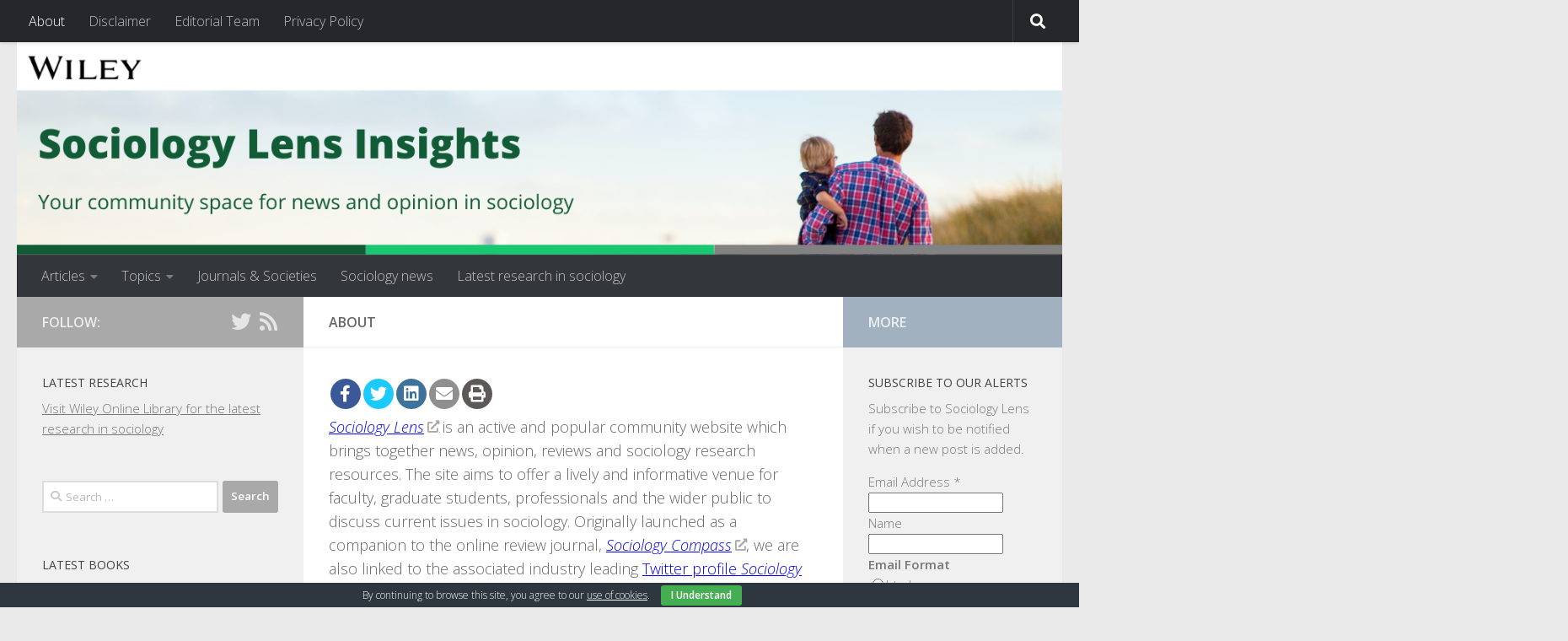

--- FILE ---
content_type: text/html; charset=UTF-8
request_url: https://www.sociologylens.net/about
body_size: 17929
content:
<!DOCTYPE html>
<html class="no-js" lang="en-GB">
<head>
  <meta charset="UTF-8">
  <meta name="viewport" content="width=device-width, initial-scale=1.0">
  <link rel="profile" href="https://gmpg.org/xfn/11" />
  <link rel="pingback" href="https://www.sociologylens.net/xmlrpc.php">

  <meta name='robots' content='index, follow, max-image-preview:large, max-snippet:-1, max-video-preview:-1' />
<script>document.documentElement.className = document.documentElement.className.replace("no-js","js");</script>

	<!-- This site is optimized with the Yoast SEO plugin v19.10 - https://yoast.com/wordpress/plugins/seo/ -->
	<title>About - Sociology Lens Insights</title>
	<link rel="canonical" href="https://www.sociologylens.net/about" />
	<meta property="og:locale" content="en_GB" />
	<meta property="og:type" content="article" />
	<meta property="og:title" content="About - Sociology Lens Insights" />
	<meta property="og:description" content="Sociology Lens is an active and popular community website which brings together news, opinion, reviews and sociology research resources. The site aims to offer a lively and informative venue for faculty, graduate students, professionals and the wider public to discuss current issues in sociology. Originally launched as a companion to the online review journal, Sociology Compass, we are also linked to the associated industry leading Twitter profile Sociology Lens which is followed by over 25,000 researchers, policy-makers, practitioners, students, and&#046;&#046;&#046;" />
	<meta property="og:url" content="https://www.sociologylens.net/about" />
	<meta property="og:site_name" content="Sociology Lens Insights" />
	<meta property="article:modified_time" content="2017-10-19T10:47:48+00:00" />
	<meta name="twitter:card" content="summary_large_image" />
	<meta name="twitter:site" content="@sociologylens" />
	<meta name="twitter:label1" content="Estimated reading time" />
	<meta name="twitter:data1" content="4 minutes" />
	<script type="application/ld+json" class="yoast-schema-graph">{"@context":"https://schema.org","@graph":[{"@type":"WebPage","@id":"https://www.sociologylens.net/about","url":"https://www.sociologylens.net/about","name":"About - Sociology Lens Insights","isPartOf":{"@id":"https://www.sociologylens.net/#website"},"datePublished":"2009-12-16T15:28:43+00:00","dateModified":"2017-10-19T10:47:48+00:00","breadcrumb":{"@id":"https://www.sociologylens.net/about#breadcrumb"},"inLanguage":"en-GB","potentialAction":[{"@type":"ReadAction","target":["https://www.sociologylens.net/about"]}]},{"@type":"BreadcrumbList","@id":"https://www.sociologylens.net/about#breadcrumb","itemListElement":[{"@type":"ListItem","position":1,"name":"Home","item":"https://www.sociologylens.net/"},{"@type":"ListItem","position":2,"name":"About"}]},{"@type":"WebSite","@id":"https://www.sociologylens.net/#website","url":"https://www.sociologylens.net/","name":"Sociology Lens Insights","description":"Your community space for news and opinion in sociology","publisher":{"@id":"https://www.sociologylens.net/#organization"},"potentialAction":[{"@type":"SearchAction","target":{"@type":"EntryPoint","urlTemplate":"https://www.sociologylens.net/?s={search_term_string}"},"query-input":"required name=search_term_string"}],"inLanguage":"en-GB"},{"@type":"Organization","@id":"https://www.sociologylens.net/#organization","name":"John Wiley and Sons Inc.","url":"https://www.sociologylens.net/","logo":{"@type":"ImageObject","inLanguage":"en-GB","@id":"https://www.sociologylens.net/#/schema/logo/image/","url":"https://www.sociologylens.net/wp-content/uploads/2017/03/cropped-SocLens-banner-1.jpg","contentUrl":"https://www.sociologylens.net/wp-content/uploads/2017/03/cropped-SocLens-banner-1.jpg","width":1380,"height":280,"caption":"John Wiley and Sons Inc."},"image":{"@id":"https://www.sociologylens.net/#/schema/logo/image/"},"sameAs":["https://twitter.com/sociologylens"]}]}</script>
	<!-- / Yoast SEO plugin. -->


<link rel='dns-prefetch' href='//fonts.googleapis.com' />
<link rel="alternate" type="application/rss+xml" title="Sociology Lens Insights &raquo; Feed" href="https://www.sociologylens.net/feed" />
<link rel="alternate" type="application/rss+xml" title="Sociology Lens Insights &raquo; Comments Feed" href="https://www.sociologylens.net/comments/feed" />
<link id="hu-user-gfont" href="//fonts.googleapis.com/css?family=Open+Sans:400,400italic,300italic,300,600&subset=latin,latin-ext" rel="stylesheet" type="text/css"><link rel="alternate" type="application/rss+xml" title="Sociology Lens Insights &raquo; About Comments Feed" href="https://www.sociologylens.net/about/feed" />
<link rel="alternate" title="oEmbed (JSON)" type="application/json+oembed" href="https://www.sociologylens.net/wp-json/oembed/1.0/embed?url=https%3A%2F%2Fwww.sociologylens.net%2Fabout" />
<link rel="alternate" title="oEmbed (XML)" type="text/xml+oembed" href="https://www.sociologylens.net/wp-json/oembed/1.0/embed?url=https%3A%2F%2Fwww.sociologylens.net%2Fabout&#038;format=xml" />
<!-- sociologylens.net is managing ads with Advanced Ads – https://wpadvancedads.com/ --><script id="socio-ready">
			window.advanced_ads_ready=function(e,a){a=a||"complete";var d=function(e){return"interactive"===a?"loading"!==e:"complete"===e};d(document.readyState)?e():document.addEventListener("readystatechange",(function(a){d(a.target.readyState)&&e()}),{once:"interactive"===a})},window.advanced_ads_ready_queue=window.advanced_ads_ready_queue||[];		</script>
		<style id='wp-img-auto-sizes-contain-inline-css'>
img:is([sizes=auto i],[sizes^="auto," i]){contain-intrinsic-size:3000px 1500px}
/*# sourceURL=wp-img-auto-sizes-contain-inline-css */
</style>
<style id='wp-emoji-styles-inline-css'>

	img.wp-smiley, img.emoji {
		display: inline !important;
		border: none !important;
		box-shadow: none !important;
		height: 1em !important;
		width: 1em !important;
		margin: 0 0.07em !important;
		vertical-align: -0.1em !important;
		background: none !important;
		padding: 0 !important;
	}
/*# sourceURL=wp-emoji-styles-inline-css */
</style>
<link rel='stylesheet' id='wp-block-library-css' href='https://www.sociologylens.net/wp-includes/css/dist/block-library/style.min.css?ver=6.9' media='all' />
<style id='global-styles-inline-css'>
:root{--wp--preset--aspect-ratio--square: 1;--wp--preset--aspect-ratio--4-3: 4/3;--wp--preset--aspect-ratio--3-4: 3/4;--wp--preset--aspect-ratio--3-2: 3/2;--wp--preset--aspect-ratio--2-3: 2/3;--wp--preset--aspect-ratio--16-9: 16/9;--wp--preset--aspect-ratio--9-16: 9/16;--wp--preset--color--black: #000000;--wp--preset--color--cyan-bluish-gray: #abb8c3;--wp--preset--color--white: #ffffff;--wp--preset--color--pale-pink: #f78da7;--wp--preset--color--vivid-red: #cf2e2e;--wp--preset--color--luminous-vivid-orange: #ff6900;--wp--preset--color--luminous-vivid-amber: #fcb900;--wp--preset--color--light-green-cyan: #7bdcb5;--wp--preset--color--vivid-green-cyan: #00d084;--wp--preset--color--pale-cyan-blue: #8ed1fc;--wp--preset--color--vivid-cyan-blue: #0693e3;--wp--preset--color--vivid-purple: #9b51e0;--wp--preset--gradient--vivid-cyan-blue-to-vivid-purple: linear-gradient(135deg,rgb(6,147,227) 0%,rgb(155,81,224) 100%);--wp--preset--gradient--light-green-cyan-to-vivid-green-cyan: linear-gradient(135deg,rgb(122,220,180) 0%,rgb(0,208,130) 100%);--wp--preset--gradient--luminous-vivid-amber-to-luminous-vivid-orange: linear-gradient(135deg,rgb(252,185,0) 0%,rgb(255,105,0) 100%);--wp--preset--gradient--luminous-vivid-orange-to-vivid-red: linear-gradient(135deg,rgb(255,105,0) 0%,rgb(207,46,46) 100%);--wp--preset--gradient--very-light-gray-to-cyan-bluish-gray: linear-gradient(135deg,rgb(238,238,238) 0%,rgb(169,184,195) 100%);--wp--preset--gradient--cool-to-warm-spectrum: linear-gradient(135deg,rgb(74,234,220) 0%,rgb(151,120,209) 20%,rgb(207,42,186) 40%,rgb(238,44,130) 60%,rgb(251,105,98) 80%,rgb(254,248,76) 100%);--wp--preset--gradient--blush-light-purple: linear-gradient(135deg,rgb(255,206,236) 0%,rgb(152,150,240) 100%);--wp--preset--gradient--blush-bordeaux: linear-gradient(135deg,rgb(254,205,165) 0%,rgb(254,45,45) 50%,rgb(107,0,62) 100%);--wp--preset--gradient--luminous-dusk: linear-gradient(135deg,rgb(255,203,112) 0%,rgb(199,81,192) 50%,rgb(65,88,208) 100%);--wp--preset--gradient--pale-ocean: linear-gradient(135deg,rgb(255,245,203) 0%,rgb(182,227,212) 50%,rgb(51,167,181) 100%);--wp--preset--gradient--electric-grass: linear-gradient(135deg,rgb(202,248,128) 0%,rgb(113,206,126) 100%);--wp--preset--gradient--midnight: linear-gradient(135deg,rgb(2,3,129) 0%,rgb(40,116,252) 100%);--wp--preset--font-size--small: 13px;--wp--preset--font-size--medium: 20px;--wp--preset--font-size--large: 36px;--wp--preset--font-size--x-large: 42px;--wp--preset--spacing--20: 0.44rem;--wp--preset--spacing--30: 0.67rem;--wp--preset--spacing--40: 1rem;--wp--preset--spacing--50: 1.5rem;--wp--preset--spacing--60: 2.25rem;--wp--preset--spacing--70: 3.38rem;--wp--preset--spacing--80: 5.06rem;--wp--preset--shadow--natural: 6px 6px 9px rgba(0, 0, 0, 0.2);--wp--preset--shadow--deep: 12px 12px 50px rgba(0, 0, 0, 0.4);--wp--preset--shadow--sharp: 6px 6px 0px rgba(0, 0, 0, 0.2);--wp--preset--shadow--outlined: 6px 6px 0px -3px rgb(255, 255, 255), 6px 6px rgb(0, 0, 0);--wp--preset--shadow--crisp: 6px 6px 0px rgb(0, 0, 0);}:where(.is-layout-flex){gap: 0.5em;}:where(.is-layout-grid){gap: 0.5em;}body .is-layout-flex{display: flex;}.is-layout-flex{flex-wrap: wrap;align-items: center;}.is-layout-flex > :is(*, div){margin: 0;}body .is-layout-grid{display: grid;}.is-layout-grid > :is(*, div){margin: 0;}:where(.wp-block-columns.is-layout-flex){gap: 2em;}:where(.wp-block-columns.is-layout-grid){gap: 2em;}:where(.wp-block-post-template.is-layout-flex){gap: 1.25em;}:where(.wp-block-post-template.is-layout-grid){gap: 1.25em;}.has-black-color{color: var(--wp--preset--color--black) !important;}.has-cyan-bluish-gray-color{color: var(--wp--preset--color--cyan-bluish-gray) !important;}.has-white-color{color: var(--wp--preset--color--white) !important;}.has-pale-pink-color{color: var(--wp--preset--color--pale-pink) !important;}.has-vivid-red-color{color: var(--wp--preset--color--vivid-red) !important;}.has-luminous-vivid-orange-color{color: var(--wp--preset--color--luminous-vivid-orange) !important;}.has-luminous-vivid-amber-color{color: var(--wp--preset--color--luminous-vivid-amber) !important;}.has-light-green-cyan-color{color: var(--wp--preset--color--light-green-cyan) !important;}.has-vivid-green-cyan-color{color: var(--wp--preset--color--vivid-green-cyan) !important;}.has-pale-cyan-blue-color{color: var(--wp--preset--color--pale-cyan-blue) !important;}.has-vivid-cyan-blue-color{color: var(--wp--preset--color--vivid-cyan-blue) !important;}.has-vivid-purple-color{color: var(--wp--preset--color--vivid-purple) !important;}.has-black-background-color{background-color: var(--wp--preset--color--black) !important;}.has-cyan-bluish-gray-background-color{background-color: var(--wp--preset--color--cyan-bluish-gray) !important;}.has-white-background-color{background-color: var(--wp--preset--color--white) !important;}.has-pale-pink-background-color{background-color: var(--wp--preset--color--pale-pink) !important;}.has-vivid-red-background-color{background-color: var(--wp--preset--color--vivid-red) !important;}.has-luminous-vivid-orange-background-color{background-color: var(--wp--preset--color--luminous-vivid-orange) !important;}.has-luminous-vivid-amber-background-color{background-color: var(--wp--preset--color--luminous-vivid-amber) !important;}.has-light-green-cyan-background-color{background-color: var(--wp--preset--color--light-green-cyan) !important;}.has-vivid-green-cyan-background-color{background-color: var(--wp--preset--color--vivid-green-cyan) !important;}.has-pale-cyan-blue-background-color{background-color: var(--wp--preset--color--pale-cyan-blue) !important;}.has-vivid-cyan-blue-background-color{background-color: var(--wp--preset--color--vivid-cyan-blue) !important;}.has-vivid-purple-background-color{background-color: var(--wp--preset--color--vivid-purple) !important;}.has-black-border-color{border-color: var(--wp--preset--color--black) !important;}.has-cyan-bluish-gray-border-color{border-color: var(--wp--preset--color--cyan-bluish-gray) !important;}.has-white-border-color{border-color: var(--wp--preset--color--white) !important;}.has-pale-pink-border-color{border-color: var(--wp--preset--color--pale-pink) !important;}.has-vivid-red-border-color{border-color: var(--wp--preset--color--vivid-red) !important;}.has-luminous-vivid-orange-border-color{border-color: var(--wp--preset--color--luminous-vivid-orange) !important;}.has-luminous-vivid-amber-border-color{border-color: var(--wp--preset--color--luminous-vivid-amber) !important;}.has-light-green-cyan-border-color{border-color: var(--wp--preset--color--light-green-cyan) !important;}.has-vivid-green-cyan-border-color{border-color: var(--wp--preset--color--vivid-green-cyan) !important;}.has-pale-cyan-blue-border-color{border-color: var(--wp--preset--color--pale-cyan-blue) !important;}.has-vivid-cyan-blue-border-color{border-color: var(--wp--preset--color--vivid-cyan-blue) !important;}.has-vivid-purple-border-color{border-color: var(--wp--preset--color--vivid-purple) !important;}.has-vivid-cyan-blue-to-vivid-purple-gradient-background{background: var(--wp--preset--gradient--vivid-cyan-blue-to-vivid-purple) !important;}.has-light-green-cyan-to-vivid-green-cyan-gradient-background{background: var(--wp--preset--gradient--light-green-cyan-to-vivid-green-cyan) !important;}.has-luminous-vivid-amber-to-luminous-vivid-orange-gradient-background{background: var(--wp--preset--gradient--luminous-vivid-amber-to-luminous-vivid-orange) !important;}.has-luminous-vivid-orange-to-vivid-red-gradient-background{background: var(--wp--preset--gradient--luminous-vivid-orange-to-vivid-red) !important;}.has-very-light-gray-to-cyan-bluish-gray-gradient-background{background: var(--wp--preset--gradient--very-light-gray-to-cyan-bluish-gray) !important;}.has-cool-to-warm-spectrum-gradient-background{background: var(--wp--preset--gradient--cool-to-warm-spectrum) !important;}.has-blush-light-purple-gradient-background{background: var(--wp--preset--gradient--blush-light-purple) !important;}.has-blush-bordeaux-gradient-background{background: var(--wp--preset--gradient--blush-bordeaux) !important;}.has-luminous-dusk-gradient-background{background: var(--wp--preset--gradient--luminous-dusk) !important;}.has-pale-ocean-gradient-background{background: var(--wp--preset--gradient--pale-ocean) !important;}.has-electric-grass-gradient-background{background: var(--wp--preset--gradient--electric-grass) !important;}.has-midnight-gradient-background{background: var(--wp--preset--gradient--midnight) !important;}.has-small-font-size{font-size: var(--wp--preset--font-size--small) !important;}.has-medium-font-size{font-size: var(--wp--preset--font-size--medium) !important;}.has-large-font-size{font-size: var(--wp--preset--font-size--large) !important;}.has-x-large-font-size{font-size: var(--wp--preset--font-size--x-large) !important;}
/*# sourceURL=global-styles-inline-css */
</style>

<style id='classic-theme-styles-inline-css'>
/*! This file is auto-generated */
.wp-block-button__link{color:#fff;background-color:#32373c;border-radius:9999px;box-shadow:none;text-decoration:none;padding:calc(.667em + 2px) calc(1.333em + 2px);font-size:1.125em}.wp-block-file__button{background:#32373c;color:#fff;text-decoration:none}
/*# sourceURL=/wp-includes/css/classic-themes.min.css */
</style>
<link rel='stylesheet' id='apss-font-awesome-four-css' href='https://www.sociologylens.net/wp-content/plugins/accesspress-social-share/css/font-awesome.min.css?ver=4.5.6' media='all' />
<link rel='stylesheet' id='apss-frontend-css-css' href='https://www.sociologylens.net/wp-content/plugins/accesspress-social-share/css/frontend.css?ver=4.5.6' media='all' />
<link rel='stylesheet' id='apss-font-opensans-css' href='//fonts.googleapis.com/css?family=Open+Sans&#038;ver=6.9' media='all' />
<link rel='stylesheet' id='eae-css-css' href='https://www.sociologylens.net/wp-content/plugins/addon-elements-for-elementor-page-builder/assets/css/eae.min.css?ver=1.11.16' media='all' />
<link rel='stylesheet' id='font-awesome-4-shim-css' href='https://www.sociologylens.net/wp-content/plugins/elementor/assets/lib/font-awesome/css/v4-shims.min.css?ver=1.0' media='all' />
<link rel='stylesheet' id='font-awesome-5-all-css' href='https://www.sociologylens.net/wp-content/plugins/elementor/assets/lib/font-awesome/css/all.min.css?ver=1.0' media='all' />
<link rel='stylesheet' id='vegas-css-css' href='https://www.sociologylens.net/wp-content/plugins/addon-elements-for-elementor-page-builder/assets/lib/vegas/vegas.min.css?ver=2.4.0' media='all' />
<link rel='stylesheet' id='cookie-bar-css-css' href='https://www.sociologylens.net/wp-content/plugins/cookie-bar/css/cookie-bar.css?ver=6.9' media='all' />
<link rel='stylesheet' id='rfw-style-css' href='https://www.sociologylens.net/wp-content/plugins/rss-feed-widget/css/style.css?ver=2026010941' media='all' />
<link rel='stylesheet' id='hueman-main-style-css' href='https://www.sociologylens.net/wp-content/themes/hueman/assets/front/css/main.min.css?ver=3.7.23' media='all' />
<style id='hueman-main-style-inline-css'>
body { font-family:'Open Sans', Arial, sans-serif;font-size:1.00rem }@media only screen and (min-width: 720px) {
        .nav > li { font-size:1.00rem; }
      }::selection { background-color: #a9a9a9; }
::-moz-selection { background-color: #a9a9a9; }a,a>span.hu-external::after,.themeform label .required,#flexslider-featured .flex-direction-nav .flex-next:hover,#flexslider-featured .flex-direction-nav .flex-prev:hover,.post-hover:hover .post-title a,.post-title a:hover,.sidebar.s1 .post-nav li a:hover i,.content .post-nav li a:hover i,.post-related a:hover,.sidebar.s1 .widget_rss ul li a,#footer .widget_rss ul li a,.sidebar.s1 .widget_calendar a,#footer .widget_calendar a,.sidebar.s1 .alx-tab .tab-item-category a,.sidebar.s1 .alx-posts .post-item-category a,.sidebar.s1 .alx-tab li:hover .tab-item-title a,.sidebar.s1 .alx-tab li:hover .tab-item-comment a,.sidebar.s1 .alx-posts li:hover .post-item-title a,#footer .alx-tab .tab-item-category a,#footer .alx-posts .post-item-category a,#footer .alx-tab li:hover .tab-item-title a,#footer .alx-tab li:hover .tab-item-comment a,#footer .alx-posts li:hover .post-item-title a,.comment-tabs li.active a,.comment-awaiting-moderation,.child-menu a:hover,.child-menu .current_page_item > a,.wp-pagenavi a{ color: #a9a9a9; }input[type="submit"],.themeform button[type="submit"],.sidebar.s1 .sidebar-top,.sidebar.s1 .sidebar-toggle,#flexslider-featured .flex-control-nav li a.flex-active,.post-tags a:hover,.sidebar.s1 .widget_calendar caption,#footer .widget_calendar caption,.author-bio .bio-avatar:after,.commentlist li.bypostauthor > .comment-body:after,.commentlist li.comment-author-admin > .comment-body:after{ background-color: #a9a9a9; }.post-format .format-container { border-color: #a9a9a9; }.sidebar.s1 .alx-tabs-nav li.active a,#footer .alx-tabs-nav li.active a,.comment-tabs li.active a,.wp-pagenavi a:hover,.wp-pagenavi a:active,.wp-pagenavi span.current{ border-bottom-color: #a9a9a9!important; }.sidebar.s2 .post-nav li a:hover i,
.sidebar.s2 .widget_rss ul li a,
.sidebar.s2 .widget_calendar a,
.sidebar.s2 .alx-tab .tab-item-category a,
.sidebar.s2 .alx-posts .post-item-category a,
.sidebar.s2 .alx-tab li:hover .tab-item-title a,
.sidebar.s2 .alx-tab li:hover .tab-item-comment a,
.sidebar.s2 .alx-posts li:hover .post-item-title a { color: #a2b1bf; }
.sidebar.s2 .sidebar-top,.sidebar.s2 .sidebar-toggle,.post-comments,.jp-play-bar,.jp-volume-bar-value,.sidebar.s2 .widget_calendar caption{ background-color: #a2b1bf; }.sidebar.s2 .alx-tabs-nav li.active a { border-bottom-color: #a2b1bf; }
.post-comments::before { border-right-color: #a2b1bf; }
      .search-expand,
              #nav-topbar.nav-container { background-color: #26272b}@media only screen and (min-width: 720px) {
                #nav-topbar .nav ul { background-color: #26272b; }
              }.is-scrolled #header .nav-container.desktop-sticky,
              .is-scrolled #header .search-expand { background-color: #26272b; background-color: rgba(38,39,43,0.90) }.is-scrolled .topbar-transparent #nav-topbar.desktop-sticky .nav ul { background-color: #26272b; background-color: rgba(38,39,43,0.95) }#header { background-color: #eaeaea; }
@media only screen and (min-width: 720px) {
  #nav-header .nav ul { background-color: #eaeaea; }
}
        #header #nav-mobile { background-color: #33363b; }.is-scrolled #header #nav-mobile { background-color: #33363b; background-color: rgba(51,54,59,0.90) }#nav-header.nav-container, #main-header-search .search-expand { background-color: #33363b; }
@media only screen and (min-width: 720px) {
  #nav-header .nav ul { background-color: #33363b; }
}
        body { background-color: #eaeaea; }
/*# sourceURL=hueman-main-style-inline-css */
</style>
<link rel='stylesheet' id='hueman-font-awesome-css' href='https://www.sociologylens.net/wp-content/themes/hueman/assets/front/css/font-awesome.min.css?ver=3.7.23' media='all' />
<script src="https://www.sociologylens.net/wp-includes/js/jquery/jquery.min.js?ver=3.7.1" id="jquery-core-js"></script>
<script src="https://www.sociologylens.net/wp-includes/js/jquery/jquery-migrate.min.js?ver=3.4.1" id="jquery-migrate-js"></script>
<script src="https://www.sociologylens.net/wp-content/plugins/cookie-bar/js/cookie-bar.js?ver=1768729264" id="cookie-bar-js-js"></script>
<link rel="https://api.w.org/" href="https://www.sociologylens.net/wp-json/" /><link rel="alternate" title="JSON" type="application/json" href="https://www.sociologylens.net/wp-json/wp/v2/pages/5144" /><link rel="EditURI" type="application/rsd+xml" title="RSD" href="https://www.sociologylens.net/xmlrpc.php?rsd" />
<meta name="generator" content="WordPress 6.9" />
<link rel='shortlink' href='https://www.sociologylens.net/?p=5144' />
<link rel="preconnect" href="https://cdnjs.cloudflare.com">    <link rel="preload" as="font" type="font/woff2" href="https://www.sociologylens.net/wp-content/themes/hueman/assets/front/webfonts/fa-brands-400.woff2?v=5.15.2" crossorigin="anonymous"/>
    <link rel="preload" as="font" type="font/woff2" href="https://www.sociologylens.net/wp-content/themes/hueman/assets/front/webfonts/fa-regular-400.woff2?v=5.15.2" crossorigin="anonymous"/>
    <link rel="preload" as="font" type="font/woff2" href="https://www.sociologylens.net/wp-content/themes/hueman/assets/front/webfonts/fa-solid-900.woff2?v=5.15.2" crossorigin="anonymous"/>
  <!--[if lt IE 9]>
<script src="https://www.sociologylens.net/wp-content/themes/hueman/assets/front/js/ie/html5shiv-printshiv.min.js"></script>
<script src="https://www.sociologylens.net/wp-content/themes/hueman/assets/front/js/ie/selectivizr.js"></script>
<![endif]-->
		<style id="wp-custom-css">
			/*
You can add your own CSS here.

Click the help icon above to learn more.

Use this field to test small chunks of CSS code. For important CSS customisations, it is recommended to modify the style.css file of a child theme.
http//codex.wordpress.org/Child_Themes
*/



* .entry.excerpt { color: black !important; }		</style>
		</head>

<body class="wp-singular page-template-default page page-id-5144 wp-custom-logo wp-embed-responsive wp-theme-hueman col-3cm full-width topbar-enabled header-desktop-sticky header-mobile-sticky hueman-3-7-23 chrome elementor-default elementor-kit-56155 aa-prefix-socio-">
<div id="wrapper">
  <a class="screen-reader-text skip-link" href="#content">Skip to content</a>
  
  <header id="header" class="main-menu-mobile-on one-mobile-menu main_menu header-ads-desktop  topbar-transparent has-header-img">
        <nav class="nav-container group mobile-menu mobile-sticky " id="nav-mobile" data-menu-id="header-1">
  <div class="mobile-title-logo-in-header"><p class="site-title">                  <a class="custom-logo-link" href="https://www.sociologylens.net/" rel="home" title="Sociology Lens Insights | Home page">Sociology Lens Insights</a>                </p></div>
        
                    <!-- <div class="ham__navbar-toggler collapsed" aria-expanded="false">
          <div class="ham__navbar-span-wrapper">
            <span class="ham-toggler-menu__span"></span>
          </div>
        </div> -->
        <button class="ham__navbar-toggler-two collapsed" title="Menu" aria-expanded="false">
          <span class="ham__navbar-span-wrapper">
            <span class="line line-1"></span>
            <span class="line line-2"></span>
            <span class="line line-3"></span>
          </span>
        </button>
            
      <div class="nav-text"></div>
      <div class="nav-wrap container">
                  <ul class="nav container-inner group mobile-search">
                            <li>
                  <form role="search" method="get" class="search-form" action="https://www.sociologylens.net/">
				<label>
					<span class="screen-reader-text">Search for:</span>
					<input type="search" class="search-field" placeholder="Search &hellip;" value="" name="s" />
				</label>
				<input type="submit" class="search-submit" value="Search" />
			</form>                </li>
                      </ul>
                <ul id="menu-a" class="nav container-inner group"><li id="menu-item-15578" class="menu-item menu-item-type-taxonomy menu-item-object-category menu-item-has-children menu-item-15578"><a href="https://www.sociologylens.net/category/article-types/opinion">Articles</a>
<ul class="sub-menu">
	<li id="menu-item-16758" class="menu-item menu-item-type-taxonomy menu-item-object-category menu-item-16758"><a href="https://www.sociologylens.net/category/article-types/opinion">Opinion</a></li>
	<li id="menu-item-25733" class="menu-item menu-item-type-taxonomy menu-item-object-category menu-item-25733"><a href="https://www.sociologylens.net/category/article-types/research-brief">Research Brief</a></li>
	<li id="menu-item-15553" class="menu-item menu-item-type-taxonomy menu-item-object-category menu-item-15553"><a href="https://www.sociologylens.net/category/article-types/book-review">Books &#038; Arts</a></li>
	<li id="menu-item-15554" class="menu-item menu-item-type-taxonomy menu-item-object-category menu-item-15554"><a href="https://www.sociologylens.net/category/article-types/people">People</a></li>
</ul>
</li>
<li id="menu-item-16790" class="menu-item menu-item-type-taxonomy menu-item-object-category menu-item-has-children menu-item-16790"><a href="https://www.sociologylens.net/category/topics">Topics</a>
<ul class="sub-menu">
	<li id="menu-item-17868" class="menu-item menu-item-type-taxonomy menu-item-object-category menu-item-17868"><a href="https://www.sociologylens.net/category/topics/applied-sociology">Applied Sociology</a></li>
	<li id="menu-item-16791" class="menu-item menu-item-type-taxonomy menu-item-object-category menu-item-16791"><a href="https://www.sociologylens.net/category/topics/class-stratification">Class &#038; Stratification</a></li>
	<li id="menu-item-16792" class="menu-item menu-item-type-taxonomy menu-item-object-category menu-item-16792"><a href="https://www.sociologylens.net/category/topics/feminist">Feminist Theory</a></li>
	<li id="menu-item-16793" class="menu-item menu-item-type-taxonomy menu-item-object-category menu-item-16793"><a href="https://www.sociologylens.net/category/topics/gender">Gender &#038; Sexuality</a></li>
	<li id="menu-item-16794" class="menu-item menu-item-type-taxonomy menu-item-object-category menu-item-16794"><a href="https://www.sociologylens.net/category/topics/history-of-sociology">History of Sociology</a></li>
	<li id="menu-item-16795" class="menu-item menu-item-type-taxonomy menu-item-object-category menu-item-16795"><a href="https://www.sociologylens.net/category/topics/peace-war-social-conflict">Peace, War &#038; Social Conflict</a></li>
	<li id="menu-item-16796" class="menu-item menu-item-type-taxonomy menu-item-object-category menu-item-16796"><a href="https://www.sociologylens.net/category/topics/political-economic-sociology">Political &#038; Economic Sociology</a></li>
	<li id="menu-item-16797" class="menu-item menu-item-type-taxonomy menu-item-object-category menu-item-16797"><a href="https://www.sociologylens.net/category/topics/population-demography">Population &#038; Demography</a></li>
	<li id="menu-item-16798" class="menu-item menu-item-type-taxonomy menu-item-object-category menu-item-16798"><a href="https://www.sociologylens.net/category/topics/race-and-ethnicity">Race &#038; Ethnicity Studies</a></li>
	<li id="menu-item-16799" class="menu-item menu-item-type-taxonomy menu-item-object-category menu-item-16799"><a href="https://www.sociologylens.net/category/topics/research-methodologies">Research Methodologies</a></li>
	<li id="menu-item-17869" class="menu-item menu-item-type-taxonomy menu-item-object-category menu-item-17869"><a href="https://www.sociologylens.net/category/topics/rural-sociology">Rural Sociology</a></li>
	<li id="menu-item-16826" class="menu-item menu-item-type-taxonomy menu-item-object-category menu-item-16826"><a href="https://www.sociologylens.net/category/topics/science-technology">Science &#038; Technology</a></li>
	<li id="menu-item-16801" class="menu-item menu-item-type-taxonomy menu-item-object-category menu-item-16801"><a href="https://www.sociologylens.net/category/topics/social-identity">Social Identity</a></li>
	<li id="menu-item-16802" class="menu-item menu-item-type-taxonomy menu-item-object-category menu-item-16802"><a href="https://www.sociologylens.net/category/topics/collective-behaviour-and-social-movements">Social Movements / Social Change</a></li>
	<li id="menu-item-16803" class="menu-item menu-item-type-taxonomy menu-item-object-category menu-item-16803"><a href="https://www.sociologylens.net/category/topics/social-psychology-and-lifecourse">Social Psychology &#038; Lifecourse</a></li>
	<li id="menu-item-16804" class="menu-item menu-item-type-taxonomy menu-item-object-category menu-item-16804"><a href="https://www.sociologylens.net/category/topics/social-theory">Social Theory</a></li>
	<li id="menu-item-18937" class="menu-item menu-item-type-taxonomy menu-item-object-category menu-item-18937"><a href="https://www.sociologylens.net/category/topics/social-welfare">Social Welfare</a></li>
	<li id="menu-item-16824" class="menu-item menu-item-type-taxonomy menu-item-object-category menu-item-16824"><a href="https://www.sociologylens.net/category/topics/sociology-children">Sociology of Children</a></li>
	<li id="menu-item-16805" class="menu-item menu-item-type-taxonomy menu-item-object-category menu-item-16805"><a href="https://www.sociologylens.net/category/topics/culture">Sociology of Culture</a></li>
	<li id="menu-item-16806" class="menu-item menu-item-type-taxonomy menu-item-object-category menu-item-16806"><a href="https://www.sociologylens.net/category/topics/sociology-of-globalization">Sociology of Globalization</a></li>
	<li id="menu-item-16807" class="menu-item menu-item-type-taxonomy menu-item-object-category menu-item-16807"><a href="https://www.sociologylens.net/category/topics/sociology-of-health-illness">Sociology of Health &#038; Illness</a></li>
	<li id="menu-item-16808" class="menu-item menu-item-type-taxonomy menu-item-object-category menu-item-16808"><a href="https://www.sociologylens.net/category/topics/sociology-of-language">Sociology of Language</a></li>
	<li id="menu-item-16809" class="menu-item menu-item-type-taxonomy menu-item-object-category menu-item-16809"><a href="https://www.sociologylens.net/category/topics/crime-and-deviance">Sociology of Law, Crime &#038; Deviance</a></li>
	<li id="menu-item-16810" class="menu-item menu-item-type-taxonomy menu-item-object-category menu-item-16810"><a href="https://www.sociologylens.net/category/topics/organisations-and-work">Sociology of Organizations &#038; Work</a></li>
	<li id="menu-item-16811" class="menu-item menu-item-type-taxonomy menu-item-object-category menu-item-16811"><a href="https://www.sociologylens.net/category/topics/sociology-of-religion">Sociology of Religion</a></li>
	<li id="menu-item-16812" class="menu-item menu-item-type-taxonomy menu-item-object-category menu-item-16812"><a href="https://www.sociologylens.net/category/topics/sociology-of-the-family">Sociology of the Family</a></li>
	<li id="menu-item-16813" class="menu-item menu-item-type-taxonomy menu-item-object-category menu-item-16813"><a href="https://www.sociologylens.net/category/topics/communication-and-media">Sociology of the Media &#038; Communication</a></li>
	<li id="menu-item-16825" class="menu-item menu-item-type-taxonomy menu-item-object-category menu-item-16825"><a href="https://www.sociologylens.net/category/topics/urban-sociology">Urban Sociology</a></li>
</ul>
</li>
<li id="menu-item-15639" class="menu-item menu-item-type-post_type menu-item-object-page menu-item-15639"><a href="https://www.sociologylens.net/sociology-journals-societies">Journals &#038; Societies</a></li>
<li id="menu-item-17673" class="menu-item menu-item-type-post_type menu-item-object-page menu-item-17673"><a href="https://www.sociologylens.net/news">Sociology news</a></li>
<li id="menu-item-24455" class="menu-item menu-item-type-custom menu-item-object-custom menu-item-24455"><a href="https://onlinelibrary.wiley.com/topic/browse/000111">Latest research in sociology</a></li>
</ul>      </div>
</nav><!--/#nav-topbar-->  
        <nav class="nav-container group desktop-menu desktop-sticky " id="nav-topbar" data-menu-id="header-2">
    <div class="nav-text"></div>
  <div class="topbar-toggle-down">
    <i class="fas fa-angle-double-down" aria-hidden="true" data-toggle="down" title="Expand menu"></i>
    <i class="fas fa-angle-double-up" aria-hidden="true" data-toggle="up" title="Collapse menu"></i>
  </div>
  <div class="nav-wrap container">
    <ul id="menu-meta-pages" class="nav container-inner group"><li id="menu-item-16406" class="menu-item menu-item-type-post_type menu-item-object-page current-menu-item page_item page-item-5144 current_page_item menu-item-16406"><a href="https://www.sociologylens.net/about" aria-current="page">About</a></li>
<li id="menu-item-16409" class="menu-item menu-item-type-post_type menu-item-object-page menu-item-16409"><a href="https://www.sociologylens.net/disclaimer">Disclaimer</a></li>
<li id="menu-item-16411" class="menu-item menu-item-type-post_type menu-item-object-page menu-item-16411"><a href="https://www.sociologylens.net/news-editors">Editorial Team</a></li>
<li id="menu-item-20612" class="menu-item menu-item-type-post_type menu-item-object-page menu-item-20612"><a href="https://www.sociologylens.net/privacy-policy">Privacy Policy</a></li>
</ul>  </div>
      <div id="topbar-header-search" class="container">
      <div class="container-inner">
        <button class="toggle-search"><i class="fas fa-search"></i></button>
        <div class="search-expand">
          <div class="search-expand-inner"><form role="search" method="get" class="search-form" action="https://www.sociologylens.net/">
				<label>
					<span class="screen-reader-text">Search for:</span>
					<input type="search" class="search-field" placeholder="Search &hellip;" value="" name="s" />
				</label>
				<input type="submit" class="search-submit" value="Search" />
			</form></div>
        </div>
      </div><!--/.container-inner-->
    </div><!--/.container-->
  
</nav><!--/#nav-topbar-->  
  <div class="container group">
        <div class="container-inner">

                <div id="header-image-wrap">
              <div class="group hu-pad central-header-zone">
                                                          <div id="header-widgets">
                                                </div><!--/#header-ads-->
                                </div>

              <a href="https://www.sociologylens.net/" rel="home"><img src="https://www.sociologylens.net/wp-content/uploads/2023/01/SocLensInsights.Banner2.png" width="1380" height="280" alt="" class="new-site-image" srcset="https://www.sociologylens.net/wp-content/uploads/2023/01/SocLensInsights.Banner2.png 1380w, https://www.sociologylens.net/wp-content/uploads/2023/01/SocLensInsights.Banner2-300x61.png 300w, https://www.sociologylens.net/wp-content/uploads/2023/01/SocLensInsights.Banner2-1024x208.png 1024w, https://www.sociologylens.net/wp-content/uploads/2023/01/SocLensInsights.Banner2-768x156.png 768w" sizes="(max-width: 1380px) 100vw, 1380px" decoding="async" fetchpriority="high" /></a>          </div>
      
                <nav class="nav-container group desktop-menu " id="nav-header" data-menu-id="header-3">
    <div class="nav-text"><!-- put your mobile menu text here --></div>

  <div class="nav-wrap container">
        <ul id="menu-a-1" class="nav container-inner group"><li class="menu-item menu-item-type-taxonomy menu-item-object-category menu-item-has-children menu-item-15578"><a href="https://www.sociologylens.net/category/article-types/opinion">Articles</a>
<ul class="sub-menu">
	<li class="menu-item menu-item-type-taxonomy menu-item-object-category menu-item-16758"><a href="https://www.sociologylens.net/category/article-types/opinion">Opinion</a></li>
	<li class="menu-item menu-item-type-taxonomy menu-item-object-category menu-item-25733"><a href="https://www.sociologylens.net/category/article-types/research-brief">Research Brief</a></li>
	<li class="menu-item menu-item-type-taxonomy menu-item-object-category menu-item-15553"><a href="https://www.sociologylens.net/category/article-types/book-review">Books &#038; Arts</a></li>
	<li class="menu-item menu-item-type-taxonomy menu-item-object-category menu-item-15554"><a href="https://www.sociologylens.net/category/article-types/people">People</a></li>
</ul>
</li>
<li class="menu-item menu-item-type-taxonomy menu-item-object-category menu-item-has-children menu-item-16790"><a href="https://www.sociologylens.net/category/topics">Topics</a>
<ul class="sub-menu">
	<li class="menu-item menu-item-type-taxonomy menu-item-object-category menu-item-17868"><a href="https://www.sociologylens.net/category/topics/applied-sociology">Applied Sociology</a></li>
	<li class="menu-item menu-item-type-taxonomy menu-item-object-category menu-item-16791"><a href="https://www.sociologylens.net/category/topics/class-stratification">Class &#038; Stratification</a></li>
	<li class="menu-item menu-item-type-taxonomy menu-item-object-category menu-item-16792"><a href="https://www.sociologylens.net/category/topics/feminist">Feminist Theory</a></li>
	<li class="menu-item menu-item-type-taxonomy menu-item-object-category menu-item-16793"><a href="https://www.sociologylens.net/category/topics/gender">Gender &#038; Sexuality</a></li>
	<li class="menu-item menu-item-type-taxonomy menu-item-object-category menu-item-16794"><a href="https://www.sociologylens.net/category/topics/history-of-sociology">History of Sociology</a></li>
	<li class="menu-item menu-item-type-taxonomy menu-item-object-category menu-item-16795"><a href="https://www.sociologylens.net/category/topics/peace-war-social-conflict">Peace, War &#038; Social Conflict</a></li>
	<li class="menu-item menu-item-type-taxonomy menu-item-object-category menu-item-16796"><a href="https://www.sociologylens.net/category/topics/political-economic-sociology">Political &#038; Economic Sociology</a></li>
	<li class="menu-item menu-item-type-taxonomy menu-item-object-category menu-item-16797"><a href="https://www.sociologylens.net/category/topics/population-demography">Population &#038; Demography</a></li>
	<li class="menu-item menu-item-type-taxonomy menu-item-object-category menu-item-16798"><a href="https://www.sociologylens.net/category/topics/race-and-ethnicity">Race &#038; Ethnicity Studies</a></li>
	<li class="menu-item menu-item-type-taxonomy menu-item-object-category menu-item-16799"><a href="https://www.sociologylens.net/category/topics/research-methodologies">Research Methodologies</a></li>
	<li class="menu-item menu-item-type-taxonomy menu-item-object-category menu-item-17869"><a href="https://www.sociologylens.net/category/topics/rural-sociology">Rural Sociology</a></li>
	<li class="menu-item menu-item-type-taxonomy menu-item-object-category menu-item-16826"><a href="https://www.sociologylens.net/category/topics/science-technology">Science &#038; Technology</a></li>
	<li class="menu-item menu-item-type-taxonomy menu-item-object-category menu-item-16801"><a href="https://www.sociologylens.net/category/topics/social-identity">Social Identity</a></li>
	<li class="menu-item menu-item-type-taxonomy menu-item-object-category menu-item-16802"><a href="https://www.sociologylens.net/category/topics/collective-behaviour-and-social-movements">Social Movements / Social Change</a></li>
	<li class="menu-item menu-item-type-taxonomy menu-item-object-category menu-item-16803"><a href="https://www.sociologylens.net/category/topics/social-psychology-and-lifecourse">Social Psychology &#038; Lifecourse</a></li>
	<li class="menu-item menu-item-type-taxonomy menu-item-object-category menu-item-16804"><a href="https://www.sociologylens.net/category/topics/social-theory">Social Theory</a></li>
	<li class="menu-item menu-item-type-taxonomy menu-item-object-category menu-item-18937"><a href="https://www.sociologylens.net/category/topics/social-welfare">Social Welfare</a></li>
	<li class="menu-item menu-item-type-taxonomy menu-item-object-category menu-item-16824"><a href="https://www.sociologylens.net/category/topics/sociology-children">Sociology of Children</a></li>
	<li class="menu-item menu-item-type-taxonomy menu-item-object-category menu-item-16805"><a href="https://www.sociologylens.net/category/topics/culture">Sociology of Culture</a></li>
	<li class="menu-item menu-item-type-taxonomy menu-item-object-category menu-item-16806"><a href="https://www.sociologylens.net/category/topics/sociology-of-globalization">Sociology of Globalization</a></li>
	<li class="menu-item menu-item-type-taxonomy menu-item-object-category menu-item-16807"><a href="https://www.sociologylens.net/category/topics/sociology-of-health-illness">Sociology of Health &#038; Illness</a></li>
	<li class="menu-item menu-item-type-taxonomy menu-item-object-category menu-item-16808"><a href="https://www.sociologylens.net/category/topics/sociology-of-language">Sociology of Language</a></li>
	<li class="menu-item menu-item-type-taxonomy menu-item-object-category menu-item-16809"><a href="https://www.sociologylens.net/category/topics/crime-and-deviance">Sociology of Law, Crime &#038; Deviance</a></li>
	<li class="menu-item menu-item-type-taxonomy menu-item-object-category menu-item-16810"><a href="https://www.sociologylens.net/category/topics/organisations-and-work">Sociology of Organizations &#038; Work</a></li>
	<li class="menu-item menu-item-type-taxonomy menu-item-object-category menu-item-16811"><a href="https://www.sociologylens.net/category/topics/sociology-of-religion">Sociology of Religion</a></li>
	<li class="menu-item menu-item-type-taxonomy menu-item-object-category menu-item-16812"><a href="https://www.sociologylens.net/category/topics/sociology-of-the-family">Sociology of the Family</a></li>
	<li class="menu-item menu-item-type-taxonomy menu-item-object-category menu-item-16813"><a href="https://www.sociologylens.net/category/topics/communication-and-media">Sociology of the Media &#038; Communication</a></li>
	<li class="menu-item menu-item-type-taxonomy menu-item-object-category menu-item-16825"><a href="https://www.sociologylens.net/category/topics/urban-sociology">Urban Sociology</a></li>
</ul>
</li>
<li class="menu-item menu-item-type-post_type menu-item-object-page menu-item-15639"><a href="https://www.sociologylens.net/sociology-journals-societies">Journals &#038; Societies</a></li>
<li class="menu-item menu-item-type-post_type menu-item-object-page menu-item-17673"><a href="https://www.sociologylens.net/news">Sociology news</a></li>
<li class="menu-item menu-item-type-custom menu-item-object-custom menu-item-24455"><a href="https://onlinelibrary.wiley.com/topic/browse/000111">Latest research in sociology</a></li>
</ul>  </div>
</nav><!--/#nav-header-->      
    </div><!--/.container-inner-->
      </div><!--/.container-->

</header><!--/#header-->
  
  <div class="container" id="page">
    <div class="container-inner">
            <div class="main">
        <div class="main-inner group">
          
              <main class="content" id="content">
              <div class="page-title hu-pad group">
          	    		<h1>About</h1>
    	
    </div><!--/.page-title-->
          <div class="hu-pad group">
            
  <article class="group post-5144 page type-page status-publish hentry">

    
    <div class="entry themeform">
      <div class='apss-social-share apss-theme-3 clearfix '>
					<div class='apss-facebook apss-single-icon'>
						<a rel='nofollow'  title="Share on Facebook" target='_blank' href='https://www.facebook.com/sharer/sharer.php?u=https://www.sociologylens.net/about'>
							<div class='apss-icon-block clearfix'>
								<i class='fab fa-facebook-f'></i>
								<span class='apss-social-text'>Share on Facebook</span>
								<span class='apss-share'>Share</span>
							</div>
													</a>
					</div>
								<div class='apss-twitter apss-single-icon'>
					<a rel='nofollow'  href="https://twitter.com/intent/tweet?text=About&#038;url=https://www.sociologylens.net/about&#038;"  title="Share on Twitter" target='_blank'>
						<div class='apss-icon-block clearfix'>
							<i class='fab fa-twitter'></i>
							<span class='apss-social-text'>Share on Twitter</span><span class='apss-share'>Tweet</span>
						</div>
											</a>
				</div>
								<div class='apss-linkedin apss-single-icon'>
					<a rel='nofollow'  title="Share on LinkedIn" target='_blank' href='http://www.linkedin.com/sharing/share-offsite/?url=https://www.sociologylens.net/about'>
						<div class='apss-icon-block clearfix'><i class='fab fa-linkedin'></i>
							<span class='apss-social-text'>Share on LinkedIn</span>
							<span class='apss-share'>Share</span>
						</div>
					</a>
				</div>
								<div class='apss-email apss-single-icon'>
					<a rel='nofollow' class='share-email-popup' title="Share it on Email" target='_blank' href='mailto:?subject=Please%20visit%20this%20link%20https://www.sociologylens.net/about&#038;body=Hey%20Buddy!,%20I%20found%20this%20information%20for%20you:%20About.%20Here%20is%20the%20website%20link:%20https://www.sociologylens.net/about.%20Thank%20you.'>
						<div class='apss-icon-block clearfix'>
							<i class='fas fa-envelope'></i>
							<span class='apss-social-text'>Send email</span>
							<span class='apss-share'>Mail</span>
						</div>
					</a>
				</div>

								<div class='apss-print apss-single-icon'>
					<a rel='nofollow' title="Print" href='javascript:void(0);' onclick='window.print(); return false;'>
						<div class='apss-icon-block clearfix'><i class='fas fa-print'></i>
							<span class='apss-social-text'>Print</span>
							<span class='apss-share'>Print</span>
						</div>
					</a>
				</div>
				</div><p><span style="color: #0000ff;"><a style="color: #0000ff;" href="https://thesocietypages.org/sociologylens/"><em>Sociology Lens</em></a></span> is an active and popular community website which brings together news, opinion, reviews and sociology research resources. The site aims to offer a lively and informative venue for faculty, graduate students, professionals and the wider public to discuss current issues in sociology. Originally launched as a companion to the online review journal, <span style="color: #0000ff;"><a style="color: #0000ff;" href="http://onlinelibrary.wiley.com/journal/10.1111/(ISSN)1751-9020"><em>Sociology Compass</em></a></span>, we are also linked to the associated industry leading <span style="color: #0000ff;"><a style="color: #0000ff;" href="https://twitter.com/SociologyLens?ref_src=twsrc%5Egoogle%7Ctwcamp%5Eserp%7Ctwgr%5Eauthor">Twitter profile <em>Sociology Lens</em></a></span> which is followed by over 25,000 researchers, policy-makers, practitioners, students, and professional organizations globally.</p>
<p><em>Sociology Lens</em> publishes articles in any and all of the following areas:</p>
<ul>
<li><strong>Sociology and current events</strong>, including the role of sociology in public discourse and mainstream media, placing a contemporary issue in sociological context.</li>
<li><strong>Discipline-specific news</strong> such changes in teaching curricula, textbook controversies, new sources of funding, job search issues, upcoming conferences, post-conference reports.</li>
<li><strong>Digital sociology</strong> such as reviews of new online collections, declassified documents, databases, or even an interview with the project’s founder.</li>
<li><strong>Arts and book reviews</strong> – less formal than a review, a perspective on a new book, article, or film, and what it offers for your field.</li>
<li><strong>Interviews and profiles </strong>of sociologists across the entire discipline, including researchers, authors, journal editors, society officials, activists, educators and other professionals.</li>
<li>Any other topics that offer perspectives and shine a light on different aspects of sociology today.</li>
</ul>
<p><span style="color: #0000ff;"><strong>We&#8217;re looking for new contributors!</strong></span> To submit an article to Sociology Lens or join our team of sub-editors, please contact <span style="color: #0000ff;"><a style="color: #0000ff;" href="mailto:editor@sociologylens.net">editor@sociologylens.net</a></span> with a copy of your CV and details about your area of research.</p>
<p>&nbsp;</p>
<h2><strong>Editorial Policy</strong></h2>
<p><em>Sociology Lens</em> encourages authors to write about their research interests with the idea of Sociology as broadly defined; this means we are open to posting articles about anything from Sociological Theory to Star Wars. <em>Sociology Lens</em> is ultimately a forum open to public discussion, which can be accessed by the academic and professional community, and members of the public.</p>
<p>Although this forum can be relatively free and experimental, it is still a public forum and so the usual academic guidelines about not infringing copyright, publishing libelous material and so on still apply.</p>
<p>All opinions on <em>Sociology Lens </em>are those of the authors only and do not necessarily reflect those of the Sociology Lens editors, Wiley, or the authors’ respective employers.</p>
<p>&nbsp;</p>
<ul>
<li><strong>Title –</strong> make sure your title is descriptive, and uses keywords that readers might search on. Catchy and enticing titles always work well.</li>
<li><strong>Article Type</strong> – please choose <strong>ONE</strong> article type for your post, ‘Opinion, ‘People’, or ‘Books and arts’ (see details on article types, below)</li>
<li><strong>Topic</strong> – please choose no more than <strong>FIVE</strong> topics for your post. Please see the list of subjects, below.</li>
<li><strong>Length</strong> – we recommend that the word count be between 500-1000 words. If you have a longer post, consider breaking it into two parts</li>
<li><strong>Style</strong> – the content should offer academic substance, but your tone can be more informal. Try to be crisp, direct, and accessible – remember your forum and audience</li>
<li><strong>Acknowledgement</strong> of sources and links – make sure any sources you use are cited, with links to the relevant sites. We particularly encourage linking to news and journal articles.</li>
<li><strong>Images</strong> – images can really help attract readers, the key thing is to make sure there is no copyright infringement. There are a number of places you can find non-copyrighted images, including Wikimedia Commons or by using the filter on Google Image search.</li>
<li><strong>Start a conversation</strong> – ensure your post has a way for readers to join the discussion and contribute, pose a question or write your post to encourage comment.</li>
</ul>
<p><strong> </strong></p>
<h3><strong>Article type</strong></h3>
<p><em>Sociology Lens </em>content is organized into three broad categories. When submitting, please indicate clearly which ONE content type your post relates to.</p>
<h3><strong><em>Opinion</em></strong></h3>
<p>Most of the articles on <em>Sociology Lens</em> will fall under the category of ‘Opinion’. Opinion pieces should provide substantive commentary of contemporary issues in the context of sociology. This may include recent public events and trends, as well as discipline specific issues and other topics which are relevant to the academic and professional sociology community, and members of the public.</p>
<h3><strong><em>People </em></strong></h3>
<p>Articles under the ‘People’ category will include profiles, biographies, and interviews of key figures within Sociology research. Full consent from those interviewed or profiled will need to be provided prior to publication.</p>
<h3><strong><em>Books &amp; arts</em></strong></h3>
<p>Articles in the ‘Books and arts’ category include perspectives on a new book or article and what it offers for your field. Commentaries relating to film, music, arts, and events such as festivals may also be included.</p>
<h3><strong>Topic</strong></h3>
<p>Content published on <em>Sociology Lens</em> are organized by topic. Please select no more than FIVE key topics from the following list to which your post applies:</p>
<ul>
<li>Applied Sociology</li>
<li>Class &amp; Stratification</li>
<li>Feminist Theory</li>
<li>Gender &amp; Sexuality</li>
<li>History of Sociology</li>
<li>Peace, War &amp; Social Conflict</li>
<li>Political &amp; Economic Sociology</li>
<li>Population &amp; Demography</li>
<li>Race &amp; Ethnicity Studies</li>
<li>Research Methodologies</li>
<li>Rural Sociology</li>
<li>Science &amp; Technology</li>
<li>Social Identity</li>
<li>Social Movements / Social Change</li>
<li>Social Theory</li>
<li>Social Welfare</li>
<li>Sociology of Children</li>
<li>Sociology of Culture</li>
<li>Sociology of Globalization</li>
<li>Sociology of Health &amp; Illness</li>
<li>Sociology of Language</li>
<li>Sociology of Law</li>
<li>Sociology of Media &amp; Communications</li>
<li>Sociology of Organizations &amp; Work</li>
<li>Sociology of Religion</li>
<li>Sociology of the Family</li>
<li>Urban Sociology</li>
</ul>
<p>&nbsp;</p>
<div class='apss-social-share apss-theme-3 clearfix'>
					<div class='apss-facebook apss-single-icon'>
						<a rel='nofollow'  title="Share on Facebook" target='_blank' href='https://www.facebook.com/sharer/sharer.php?u=https://www.sociologylens.net/about'>
							<div class='apss-icon-block clearfix'>
								<i class='fab fa-facebook-f'></i>
								<span class='apss-social-text'>Share on Facebook</span>
								<span class='apss-share'>Share</span>
							</div>
													</a>
					</div>
								<div class='apss-twitter apss-single-icon'>
					<a rel='nofollow'  href="https://twitter.com/intent/tweet?text=About&#038;url=https://www.sociologylens.net/about&#038;"  title="Share on Twitter" target='_blank'>
						<div class='apss-icon-block clearfix'>
							<i class='fab fa-twitter'></i>
							<span class='apss-social-text'>Share on Twitter</span><span class='apss-share'>Tweet</span>
						</div>
											</a>
				</div>
								<div class='apss-linkedin apss-single-icon'>
					<a rel='nofollow'  title="Share on LinkedIn" target='_blank' href='http://www.linkedin.com/sharing/share-offsite/?url=https://www.sociologylens.net/about'>
						<div class='apss-icon-block clearfix'><i class='fab fa-linkedin'></i>
							<span class='apss-social-text'>Share on LinkedIn</span>
							<span class='apss-share'>Share</span>
						</div>
					</a>
				</div>
								<div class='apss-email apss-single-icon'>
					<a rel='nofollow' class='share-email-popup' title="Share it on Email" target='_blank' href='mailto:?subject=Please%20visit%20this%20link%20https://www.sociologylens.net/about&#038;body=Hey%20Buddy!,%20I%20found%20this%20information%20for%20you:%20About.%20Here%20is%20the%20website%20link:%20https://www.sociologylens.net/about.%20Thank%20you.'>
						<div class='apss-icon-block clearfix'>
							<i class='fas fa-envelope'></i>
							<span class='apss-social-text'>Send email</span>
							<span class='apss-share'>Mail</span>
						</div>
					</a>
				</div>

								<div class='apss-print apss-single-icon'>
					<a rel='nofollow' title="Print" href='javascript:void(0);' onclick='window.print(); return false;'>
						<div class='apss-icon-block clearfix'><i class='fas fa-print'></i>
							<span class='apss-social-text'>Print</span>
							<span class='apss-share'>Print</span>
						</div>
					</a>
				</div>
				</div>      <nav class="pagination group">
              </nav><!--/.pagination-->
      <div class="clear"></div>
    </div><!--/.entry-->

  </article>

  
          </div><!--/.hu-pad-->
            </main><!--/.content-->
          

	<div class="sidebar s1 collapsed" data-position="left" data-layout="col-3cm" data-sb-id="s1">

		<button class="sidebar-toggle" title="Expand Sidebar"><i class="fas sidebar-toggle-arrows"></i></button>

		<div class="sidebar-content">

			           			<div class="sidebar-top group">
                        <p>Follow:</p>                    <ul class="social-links"><li><a rel="nofollow noopener noreferrer" class="social-tooltip"  title="Follow us on Twitter" aria-label="Follow us on Twitter" href="https://twitter.com/sociologylens" target="_blank"  style="color:rgba(255,255,255,0.7)"><i class="fab fa-twitter"></i></a></li><li><a rel="nofollow noopener noreferrer" class="social-tooltip"  title="Follow us on Rss" aria-label="Follow us on Rss" href="http://www.sociologylens.net/feed" target="_blank"  style="color:rgba(255,255,255,0.7)"><i class="fas fa-rss"></i></a></li></ul>  			</div>
			
			
			
			<div id="custom_html-2" class="widget_text widget widget_custom_html"><h3 class="widget-title">Latest research</h3><div class="textwidget custom-html-widget"><a href="https://onlinelibrary.wiley.com/topic/browse/000111" target="_blank">Visit Wiley Online Library for the latest research in sociology </a></div></div><div id="search-2" class="widget widget_search"><form role="search" method="get" class="search-form" action="https://www.sociologylens.net/">
				<label>
					<span class="screen-reader-text">Search for:</span>
					<input type="search" class="search-field" placeholder="Search &hellip;" value="" name="s" />
				</label>
				<input type="submit" class="search-submit" value="Search" />
			</form></div><div id="rss-3" class="widget widget_rss"><h3 class="widget-title"><a class="rsswidget rss-widget-feed" href="http://feeds.feedburner.com/WileyAllSociologyTitles"><img class="rss-widget-icon" style="border:0" width="14" height="14" src="https://www.sociologylens.net/wp-includes/images/rss.png" alt="RSS" loading="lazy" /></a> <a class="rsswidget rss-widget-title" href="http://www.wiley.com/WileyCDA/Section/id-351812.html">Latest books</a></h3><ul><li>An error has occurred, which probably means the feed is down. Try again later.</li></ul></div>
		<div id="recent-posts-3" class="widget widget_recent_entries">
		<h3 class="widget-title">Recent Posts</h3>
		<ul>
											<li>
					<a href="https://www.sociologylens.net/article-types/opinion/im-not-ill-im-hurt/56167">I&#8217;m not ill, I&#8217;m hurt</a>
									</li>
											<li>
					<a href="https://www.sociologylens.net/article-types/opinion/green-against-greed-why-pro-environmental-views-flourish-among-the-culturally-privileged/55500"><strong>Green Against Greed? Why Pro-Environmental Views Flourish Among the Culturally Privileged</strong></a>
									</li>
											<li>
					<a href="https://www.sociologylens.net/article-types/research-brief/smallholder-struggles-and-shared-hope/55497"><strong>Behind Every Business: Smallholder Struggles and Shared Hope</strong></a>
									</li>
											<li>
					<a href="https://www.sociologylens.net/article-types/opinion/living-with-the-machine-how-ai-shapes-our-everyday-choices/55493"><strong>Living With the Machine: How AI Shapes Our Everyday Choices</strong></a>
									</li>
											<li>
					<a href="https://www.sociologylens.net/article-types/opinion/the-body-in-extremist-white-supremacy/54616">The Body in Extremist White Supremacy</a>
									</li>
					</ul>

		</div>
		</div><!--/.sidebar-content-->

	</div><!--/.sidebar-->

	<div class="sidebar s2 collapsed" data-position="right" data-layout="col-3cm" data-sb-id="s2">

	<button class="sidebar-toggle" title="Expand Sidebar"><i class="fas sidebar-toggle-arrows"></i></button>

	<div class="sidebar-content">

		  		<div class="sidebar-top group">
        <p>More</p>  		</div>
		
		
		<div id="text-13" class="widget widget_text"><h3 class="widget-title">Subscribe to our alerts</h3>			<div class="textwidget"><!-- Begin MailChimp Signup Form -->
<div id="mc_embed_signup">
<form action="https://SociologyLens.us17.list-manage.com/subscribe/post?u=b8f4f5e59798468a990be9ba2&amp;id=586cbeaffc" method="post" id="mc-embedded-subscribe-form" name="mc-embedded-subscribe-form" class="validate" target="_blank" novalidate>
    <div id="mc_embed_signup_scroll">
	
<p>Subscribe to Sociology Lens if you wish to be notified when a new post is added.</p>
<div class="mc-field-group">
	<label for="mce-EMAIL">Email Address  <span class="asterisk">*</span>
</label>
	<input type="email" value="" name="EMAIL" class="required email" id="mce-EMAIL">
</div>
<div class="mc-field-group">
	<label for="mce-MMERGE4">Name </label>
	<input type="text" value="" name="MMERGE4" class="" id="mce-MMERGE4">
</div>
<div class="mc-field-group input-group">
    <strong>Email Format </strong>
    <ul><li><input type="radio" value="html" name="EMAILTYPE" id="mce-EMAILTYPE-0"><label for="mce-EMAILTYPE-0">html</label></li>
<li><input type="radio" value="text" name="EMAILTYPE" id="mce-EMAILTYPE-1"><label for="mce-EMAILTYPE-1">text</label></li>
</ul>
</div>
	<div id="mce-responses" class="clear">
		<div class="response" id="mce-error-response" style="display:none"></div>
		<div class="response" id="mce-success-response" style="display:none"></div>
	</div>    <!-- real people should not fill this in and expect good things - do not remove this or risk form bot signups-->
    <div style="position: absolute; left: -5000px;" aria-hidden="true"><input type="text" name="b_b8f4f5e59798468a990be9ba2_586cbeaffc" tabindex="-1" value=""></div>
    <div><input type="submit" value="Subscribe" name="subscribe" id="mc-embedded-subscribe" class="button"></div>
    </div>
</form>
</div>

<!--End mc_embed_signup--></div>
		</div><div id="advads_ad_widget-2" class="widget socio-widget"><h3 class="widget-title">Featured journal</h3><p><img loading="lazy" decoding="async" class="alignnone size-large wp-image-25232" src="https://www.sociologylens.net/wp-content/uploads/2019/07/BJOS-new2019-1024x770.jpg" alt="" width="1024" height="770" srcset="https://www.sociologylens.net/wp-content/uploads/2019/07/BJOS-new2019-1024x770.jpg 1024w, https://www.sociologylens.net/wp-content/uploads/2019/07/BJOS-new2019-300x226.jpg 300w, https://www.sociologylens.net/wp-content/uploads/2019/07/BJOS-new2019-768x577.jpg 768w, https://www.sociologylens.net/wp-content/uploads/2019/07/BJOS-new2019.jpg 1362w" sizes="auto, (max-width: 1024px) 100vw, 1024px" /></p>
<div id="attachment_17742" style="width: 218px" class="wp-caption alignnone"><a href="http://onlinelibrary.wiley.com/journal/10.1111/(ISSN)1467-7679"><img loading="lazy" decoding="async" aria-describedby="caption-attachment-17742" class="wp-image-17742 size-medium" src="http://www.sociologylens.net/wp-content/uploads/2017/06/DPR-208x300.png" alt="" width="208" height="300" srcset="https://www.sociologylens.net/wp-content/uploads/2017/06/DPR-208x300.png 208w, https://www.sociologylens.net/wp-content/uploads/2017/06/DPR.png 692w" sizes="auto, (max-width: 208px) 100vw, 208px" /></a><p id="caption-attachment-17742" class="wp-caption-text">Development Policy Review</p></div>
</div><div id="advads_ad_widget-3" class="widget socio-widget"><h3 class="widget-title">Featured society</h3><p><a href="http://cmsny.org/"><img loading="lazy" decoding="async" class="alignnone " src="http://cmsny.org/wp-content/themes/sink_cms/images/logo.png" alt="Center for Migration Studies of New York Inc" width="326" height="64" /></a></p>
<p><a href="http://cmsny.org/" target="_blank">Center for Migration Studies of New York Inc</a></p>
<div style="width: 170px" class="wp-caption alignnone"><a href="http://www.shifoundation.org.uk/"><img loading="lazy" decoding="async" src="http://www.shifoundation.org.uk/wordpress/wp-content/uploads/2015/05/Logo.png" alt="" width="160" height="114" /></a><p class="wp-caption-text">Foundation for the Sociology of Health &amp; Illness</p></div>
<p>&nbsp;</p>
</div><div id="text-3" class="widget widget_text">			<div class="textwidget"><a class="twitter-timeline" data-height="600" href="https://twitter.com/WileySociology">Tweets by WileySociology</a> <script async src="//platform.twitter.com/widgets.js" charset="utf-8"></script></div>
		</div><div id="alxvideo-3" class="widget widget_hu_video">
<h3 class="widget-title">Energy colonialism and the role of the global in local responses to new energy infrastructures in the UK</h3><div class="video-container"><iframe title="South West Coast Path Record Attempt: Patrick Devine - Wright" width="500" height="281" src="https://www.youtube.com/embed/OYEEpGCF_ak?feature=oembed&wmode=opaque" frameborder="0" allow="accelerometer; autoplay; clipboard-write; encrypted-media; gyroscope; picture-in-picture; web-share" referrerpolicy="strict-origin-when-cross-origin" allowfullscreen></iframe></div></div>
<div id="text-5" class="widget widget_text">			<div class="textwidget"><p>Video abstract for the paper by Susana Batel and Patrick Devine-Wright (University of Exeter) <a href="http://onlinelibrary.wiley.com/doi/10.1111/anti.12261/full">Read the paper here.</a></p></div>
		</div>
	</div><!--/.sidebar-content-->

</div><!--/.sidebar-->

        </div><!--/.main-inner-->
      </div><!--/.main-->
    </div><!--/.container-inner-->
  </div><!--/.container-->
    <footer id="footer">

    
    
    
    <section class="container" id="footer-bottom">
      <div class="container-inner">

        <a id="back-to-top" href="#"><i class="fas fa-angle-up"></i></a>

        <div class="hu-pad group">

          <div class="grid one-half">
                                      <img id="footer-logo" src="https://www.sociologylens.net/wp-content/uploads/2017/02/cropped-Wiley_Wordmark_white.gif" alt="">
            
            <div id="copyright">
                <p>Wiley and Sons Inc. </p>
            </div><!--/#copyright-->

            
          </div>

          <div class="grid one-half last">
                                          <ul class="social-links"><li><a rel="nofollow noopener noreferrer" class="social-tooltip"  title="Follow us on Twitter" aria-label="Follow us on Twitter" href="https://twitter.com/sociologylens" target="_blank"  style="color:rgba(255,255,255,0.7)"><i class="fab fa-twitter"></i></a></li><li><a rel="nofollow noopener noreferrer" class="social-tooltip"  title="Follow us on Rss" aria-label="Follow us on Rss" href="http://www.sociologylens.net/feed" target="_blank"  style="color:rgba(255,255,255,0.7)"><i class="fas fa-rss"></i></a></li></ul>                                    </div>

        </div><!--/.hu-pad-->

      </div><!--/.container-inner-->
    </section><!--/.container-->

  </footer><!--/#footer-->

</div><!--/#wrapper-->

<script type="speculationrules">
{"prefetch":[{"source":"document","where":{"and":[{"href_matches":"/*"},{"not":{"href_matches":["/wp-*.php","/wp-admin/*","/wp-content/uploads/*","/wp-content/*","/wp-content/plugins/*","/wp-content/themes/hueman/*","/*\\?(.+)"]}},{"not":{"selector_matches":"a[rel~=\"nofollow\"]"}},{"not":{"selector_matches":".no-prefetch, .no-prefetch a"}}]},"eagerness":"conservative"}]}
</script>
        <style type="text/css" >
            



        </style>
    <!-- Cookie Bar -->
<div id="eu-cookie-bar">By continuing to browse this site, you agree to our <a href="https://aboutcookies.com/" target="_blank" rel="nofollow">use of cookies</a>. <button id="euCookieAcceptWP"  onclick="euSetCookie('euCookiesAcc', true, 30); euAcceptCookiesWP();">I Understand</button></div>
<!-- End Cookie Bar -->
<script id="apss-frontend-mainjs-js-extra">
var frontend_ajax_object = {"ajax_url":"https://www.sociologylens.net/wp-admin/admin-ajax.php","ajax_nonce":"98247dc26c"};
//# sourceURL=apss-frontend-mainjs-js-extra
</script>
<script src="https://www.sociologylens.net/wp-content/plugins/accesspress-social-share/js/frontend.js?ver=4.5.6" id="apss-frontend-mainjs-js"></script>
<script id="eae-main-js-extra">
var eae = {"ajaxurl":"https://www.sociologylens.net/wp-admin/admin-ajax.php","current_url":"aHR0cHM6Ly93d3cuc29jaW9sb2d5bGVucy5uZXQvYWJvdXQv","breakpoints":{"xs":0,"sm":480,"md":768,"lg":1025,"xl":1440,"xxl":1600}};
var eae_editor = {"plugin_url":"https://www.sociologylens.net/wp-content/plugins/addon-elements-for-elementor-page-builder/"};
//# sourceURL=eae-main-js-extra
</script>
<script src="https://www.sociologylens.net/wp-content/plugins/addon-elements-for-elementor-page-builder/assets/js/eae.min.js?ver=1.11.16" id="eae-main-js"></script>
<script src="https://www.sociologylens.net/wp-content/plugins/elementor/assets/lib/font-awesome/js/v4-shims.min.js?ver=1.0" id="font-awesome-4-shim-js"></script>
<script src="https://www.sociologylens.net/wp-content/plugins/addon-elements-for-elementor-page-builder/assets/js/animated-main.min.js?ver=1.0" id="animated-main-js"></script>
<script src="https://www.sociologylens.net/wp-content/plugins/addon-elements-for-elementor-page-builder/assets/js/particles.min.js?ver=2.0.0" id="eae-particles-js"></script>
<script src="https://www.sociologylens.net/wp-content/plugins/addon-elements-for-elementor-page-builder/assets/lib/magnific.min.js?ver=1.1.0" id="wts-magnific-js"></script>
<script src="https://www.sociologylens.net/wp-content/plugins/addon-elements-for-elementor-page-builder/assets/lib/vegas/vegas.min.js?ver=2.4.0" id="vegas-js"></script>
<script id="rfw-script-js-extra">
var rfw = {"speed":""};
//# sourceURL=rfw-script-js-extra
</script>
<script src="https://www.sociologylens.net/wp-content/plugins/rss-feed-widget/js/functions.js?ver=2026010941" id="rfw-script-js"></script>
<script src="https://www.sociologylens.net/wp-content/plugins/rss-feed-widget/js/jquery.fitvids.js?ver=2026010941" id="rfw-script-fitvid-js"></script>
<script src="https://www.sociologylens.net/wp-includes/js/underscore.min.js?ver=1.13.7" id="underscore-js"></script>
<script id="hu-front-scripts-js-extra">
var HUParams = {"_disabled":[],"SmoothScroll":{"Enabled":false,"Options":{"touchpadSupport":false}},"centerAllImg":"1","timerOnScrollAllBrowsers":"1","extLinksStyle":"1","extLinksTargetExt":"1","extLinksSkipSelectors":{"classes":["btn","button"],"ids":[]},"imgSmartLoadEnabled":"1","imgSmartLoadOpts":{"parentSelectors":[".container .content",".post-row",".container .sidebar","#footer","#header-widgets"],"opts":{"excludeImg":[".tc-holder-img"],"fadeIn_options":100,"threshold":0}},"goldenRatio":"1.618","gridGoldenRatioLimit":"350","sbStickyUserSettings":{"desktop":true,"mobile":true},"sidebarOneWidth":"340","sidebarTwoWidth":"260","isWPMobile":"","menuStickyUserSettings":{"desktop":"stick_up","mobile":"stick_up"},"mobileSubmenuExpandOnClick":"1","submenuTogglerIcon":"\u003Ci class=\"fas fa-angle-down\"\u003E\u003C/i\u003E","isDevMode":"","ajaxUrl":"https://www.sociologylens.net/?huajax=1","frontNonce":{"id":"HuFrontNonce","handle":"07d5c34451"},"isWelcomeNoteOn":"","welcomeContent":"","i18n":{"collapsibleExpand":"Expand","collapsibleCollapse":"Collapse"},"deferFontAwesome":"","fontAwesomeUrl":"https://www.sociologylens.net/wp-content/themes/hueman/assets/front/css/font-awesome.min.css?3.7.23","mainScriptUrl":"https://www.sociologylens.net/wp-content/themes/hueman/assets/front/js/scripts.min.js?3.7.23","flexSliderNeeded":"","flexSliderOptions":{"is_rtl":false,"has_touch_support":true,"is_slideshow":false,"slideshow_speed":5000}};
//# sourceURL=hu-front-scripts-js-extra
</script>
<script src="https://www.sociologylens.net/wp-content/themes/hueman/assets/front/js/scripts.min.js?ver=3.7.23" id="hu-front-scripts-js" defer></script>
<script id="fifu-image-js-js-extra">
var fifuImageVars = {"fifu_lazy":"","fifu_woo_lbox_enabled":"1","fifu_woo_zoom":"inline","fifu_is_product":"","fifu_is_flatsome_active":"","fifu_rest_url":"https://www.sociologylens.net/wp-json/","fifu_nonce":"96e303e652"};
//# sourceURL=fifu-image-js-js-extra
</script>
<script src="https://www.sociologylens.net/wp-content/plugins/featured-image-from-url/includes/html/js/image.js?ver=4.1.9" id="fifu-image-js-js"></script>
<script id="wp-emoji-settings" type="application/json">
{"baseUrl":"https://s.w.org/images/core/emoji/17.0.2/72x72/","ext":".png","svgUrl":"https://s.w.org/images/core/emoji/17.0.2/svg/","svgExt":".svg","source":{"concatemoji":"https://www.sociologylens.net/wp-includes/js/wp-emoji-release.min.js?ver=6.9"}}
</script>
<script type="module">
/*! This file is auto-generated */
const a=JSON.parse(document.getElementById("wp-emoji-settings").textContent),o=(window._wpemojiSettings=a,"wpEmojiSettingsSupports"),s=["flag","emoji"];function i(e){try{var t={supportTests:e,timestamp:(new Date).valueOf()};sessionStorage.setItem(o,JSON.stringify(t))}catch(e){}}function c(e,t,n){e.clearRect(0,0,e.canvas.width,e.canvas.height),e.fillText(t,0,0);t=new Uint32Array(e.getImageData(0,0,e.canvas.width,e.canvas.height).data);e.clearRect(0,0,e.canvas.width,e.canvas.height),e.fillText(n,0,0);const a=new Uint32Array(e.getImageData(0,0,e.canvas.width,e.canvas.height).data);return t.every((e,t)=>e===a[t])}function p(e,t){e.clearRect(0,0,e.canvas.width,e.canvas.height),e.fillText(t,0,0);var n=e.getImageData(16,16,1,1);for(let e=0;e<n.data.length;e++)if(0!==n.data[e])return!1;return!0}function u(e,t,n,a){switch(t){case"flag":return n(e,"\ud83c\udff3\ufe0f\u200d\u26a7\ufe0f","\ud83c\udff3\ufe0f\u200b\u26a7\ufe0f")?!1:!n(e,"\ud83c\udde8\ud83c\uddf6","\ud83c\udde8\u200b\ud83c\uddf6")&&!n(e,"\ud83c\udff4\udb40\udc67\udb40\udc62\udb40\udc65\udb40\udc6e\udb40\udc67\udb40\udc7f","\ud83c\udff4\u200b\udb40\udc67\u200b\udb40\udc62\u200b\udb40\udc65\u200b\udb40\udc6e\u200b\udb40\udc67\u200b\udb40\udc7f");case"emoji":return!a(e,"\ud83e\u1fac8")}return!1}function f(e,t,n,a){let r;const o=(r="undefined"!=typeof WorkerGlobalScope&&self instanceof WorkerGlobalScope?new OffscreenCanvas(300,150):document.createElement("canvas")).getContext("2d",{willReadFrequently:!0}),s=(o.textBaseline="top",o.font="600 32px Arial",{});return e.forEach(e=>{s[e]=t(o,e,n,a)}),s}function r(e){var t=document.createElement("script");t.src=e,t.defer=!0,document.head.appendChild(t)}a.supports={everything:!0,everythingExceptFlag:!0},new Promise(t=>{let n=function(){try{var e=JSON.parse(sessionStorage.getItem(o));if("object"==typeof e&&"number"==typeof e.timestamp&&(new Date).valueOf()<e.timestamp+604800&&"object"==typeof e.supportTests)return e.supportTests}catch(e){}return null}();if(!n){if("undefined"!=typeof Worker&&"undefined"!=typeof OffscreenCanvas&&"undefined"!=typeof URL&&URL.createObjectURL&&"undefined"!=typeof Blob)try{var e="postMessage("+f.toString()+"("+[JSON.stringify(s),u.toString(),c.toString(),p.toString()].join(",")+"));",a=new Blob([e],{type:"text/javascript"});const r=new Worker(URL.createObjectURL(a),{name:"wpTestEmojiSupports"});return void(r.onmessage=e=>{i(n=e.data),r.terminate(),t(n)})}catch(e){}i(n=f(s,u,c,p))}t(n)}).then(e=>{for(const n in e)a.supports[n]=e[n],a.supports.everything=a.supports.everything&&a.supports[n],"flag"!==n&&(a.supports.everythingExceptFlag=a.supports.everythingExceptFlag&&a.supports[n]);var t;a.supports.everythingExceptFlag=a.supports.everythingExceptFlag&&!a.supports.flag,a.supports.everything||((t=a.source||{}).concatemoji?r(t.concatemoji):t.wpemoji&&t.twemoji&&(r(t.twemoji),r(t.wpemoji)))});
//# sourceURL=https://www.sociologylens.net/wp-includes/js/wp-emoji-loader.min.js
</script>
<!--[if lt IE 9]>
<script src="https://www.sociologylens.net/wp-content/themes/hueman/assets/front/js/ie/respond.js"></script>
<![endif]-->
<script>!function(){window.advanced_ads_ready_queue=window.advanced_ads_ready_queue||[],advanced_ads_ready_queue.push=window.advanced_ads_ready;for(var d=0,a=advanced_ads_ready_queue.length;d<a;d++)advanced_ads_ready(advanced_ads_ready_queue[d])}();</script></body>
</html>